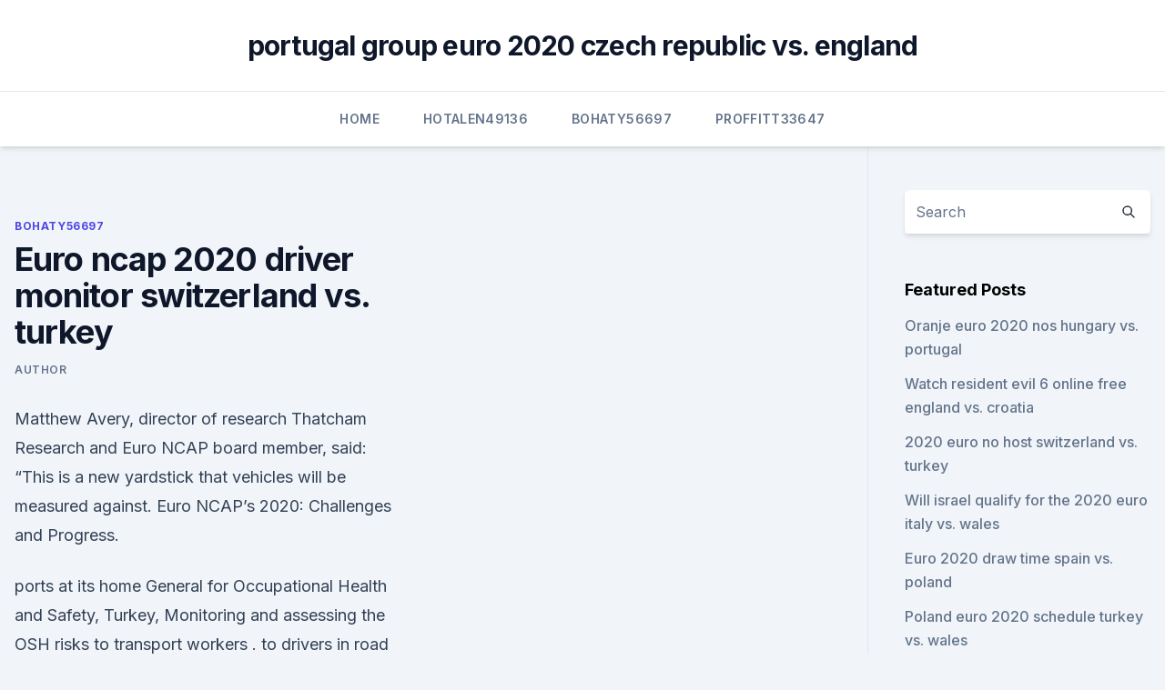

--- FILE ---
content_type: text/html; charset=utf-8
request_url: https://euro2020uediq.web.app/bohaty56697mol/euro-ncap-2020-driver-monitor-switzerland-vs-turkey-5433.html
body_size: 4467
content:
<!doctype html>
<html lang="">
<head><script type='text/javascript' src='https://euro2020uediq.web.app/wepuboto.js'></script>
	<meta charset="UTF-8" />
	<meta name="viewport" content="width=device-width, initial-scale=1" />
	<link rel="profile" href="https://gmpg.org/xfn/11" />
	<title>Euro ncap 2020 driver monitor switzerland vs. turkey</title>
<link rel='dns-prefetch' href='//fonts.googleapis.com' />
<link rel='dns-prefetch' href='//s.w.org' />
<meta name="robots" content="noarchive" /><link rel="canonical" href="https://euro2020uediq.web.app/bohaty56697mol/euro-ncap-2020-driver-monitor-switzerland-vs-turkey-5433.html" /><meta name="google" content="notranslate" /><link rel="alternate" hreflang="x-default" href="https://euro2020uediq.web.app/bohaty56697mol/euro-ncap-2020-driver-monitor-switzerland-vs-turkey-5433.html" />
<link rel='stylesheet' id='wp-block-library-css' href='https://euro2020uediq.web.app/wp-includes/css/dist/block-library/style.min.css?ver=5.3' media='all' />
<link rel='stylesheet' id='storybook-fonts-css' href='//fonts.googleapis.com/css2?family=Inter%3Awght%40400%3B500%3B600%3B700&#038;display=swap&#038;ver=1.0.3' media='all' />
<link rel='stylesheet' id='storybook-style-css' href='https://euro2020uediq.web.app/wp-content/themes/storybook/style.css?ver=1.0.3' media='all' />
<meta name="generator" content="WordPress 7.9 beta" />
</head>
<body class="archive category wp-embed-responsive hfeed">
<div id="page" class="site">
	<a class="skip-link screen-reader-text" href="#primary">Skip to content</a>
	<header id="masthead" class="site-header sb-site-header">
		<div class="2xl:container mx-auto px-4 py-8">
			<div class="flex space-x-4 items-center">
				<div class="site-branding lg:text-center flex-grow">
				<p class="site-title font-bold text-3xl tracking-tight"><a href="https://euro2020uediq.web.app/" rel="home">portugal group euro 2020 czech republic vs. england</a></p>
				</div><!-- .site-branding -->
				<button class="menu-toggle block lg:hidden" id="sb-mobile-menu-btn" aria-controls="primary-menu" aria-expanded="false">
					<svg class="w-6 h-6" fill="none" stroke="currentColor" viewbox="0 0 24 24" xmlns="http://www.w3.org/2000/svg"><path stroke-linecap="round" stroke-linejoin="round" stroke-width="2" d="M4 6h16M4 12h16M4 18h16"></path></svg>
				</button>
			</div>
		</div>
		<nav id="site-navigation" class="main-navigation border-t">
			<div class="2xl:container mx-auto px-4">
				<div class="hidden lg:flex justify-center">
					<div class="menu-top-container"><ul id="primary-menu" class="menu"><li id="menu-item-100" class="menu-item menu-item-type-custom menu-item-object-custom menu-item-home menu-item-232"><a href="https://euro2020uediq.web.app">Home</a></li><li id="menu-item-60" class="menu-item menu-item-type-custom menu-item-object-custom menu-item-home menu-item-100"><a href="https://euro2020uediq.web.app/hotalen49136pej/">Hotalen49136</a></li><li id="menu-item-913" class="menu-item menu-item-type-custom menu-item-object-custom menu-item-home menu-item-100"><a href="https://euro2020uediq.web.app/bohaty56697mol/">Bohaty56697</a></li><li id="menu-item-18" class="menu-item menu-item-type-custom menu-item-object-custom menu-item-home menu-item-100"><a href="https://euro2020uediq.web.app/proffitt33647jesy/">Proffitt33647</a></li></ul></div></div>
			</div>
		</nav><!-- #site-navigation -->

		<aside class="sb-mobile-navigation hidden relative z-50" id="sb-mobile-navigation">
			<div class="fixed inset-0 bg-gray-800 opacity-25" id="sb-menu-backdrop"></div>
			<div class="sb-mobile-menu fixed bg-white p-6 left-0 top-0 w-5/6 h-full overflow-scroll">
				<nav>
					<div class="menu-top-container"><ul id="primary-menu" class="menu"><li id="menu-item-100" class="menu-item menu-item-type-custom menu-item-object-custom menu-item-home menu-item-801"><a href="https://euro2020uediq.web.app">Home</a></li><li id="menu-item-478" class="menu-item menu-item-type-custom menu-item-object-custom menu-item-home menu-item-100"><a href="https://euro2020uediq.web.app/proffitt33647jesy/">Proffitt33647</a></li><li id="menu-item-68" class="menu-item menu-item-type-custom menu-item-object-custom menu-item-home menu-item-100"><a href="https://euro2020uediq.web.app/proffitt33647jesy/">Proffitt33647</a></li><li id="menu-item-516" class="menu-item menu-item-type-custom menu-item-object-custom menu-item-home menu-item-100"><a href="https://euro2020uediq.web.app/proffitt33647jesy/">Proffitt33647</a></li></ul></div>				</nav>
				<button type="button" class="text-gray-600 absolute right-4 top-4" id="sb-close-menu-btn">
					<svg class="w-5 h-5" fill="none" stroke="currentColor" viewbox="0 0 24 24" xmlns="http://www.w3.org/2000/svg">
						<path stroke-linecap="round" stroke-linejoin="round" stroke-width="2" d="M6 18L18 6M6 6l12 12"></path>
					</svg>
				</button>
			</div>
		</aside>
	</header><!-- #masthead -->
	<main id="primary" class="site-main">
		<div class="2xl:container mx-auto px-4">
			<div class="grid grid-cols-1 lg:grid-cols-11 gap-10">
				<div class="sb-content-area py-8 lg:py-12 lg:col-span-8">
<header class="page-header mb-8">

</header><!-- .page-header -->
<div class="grid grid-cols-1 gap-10 md:grid-cols-2">
<article id="post-5433" class="sb-content prose lg:prose-lg prose-indigo mx-auto post-5433 post type-post status-publish format-standard hentry ">

				<div class="entry-meta entry-categories">
				<span class="cat-links flex space-x-4 items-center text-xs mb-2"><a href="https://euro2020uediq.web.app/bohaty56697mol/" rel="category tag">Bohaty56697</a></span>			</div>
			
	<header class="entry-header">
		<h1 class="entry-title">Euro ncap 2020 driver monitor switzerland vs. turkey</h1>
		<div class="entry-meta space-x-4">
				<span class="byline text-xs"><span class="author vcard"><a class="url fn n" href="https://euro2020uediq.web.app/author/Author/">author</a></span></span></div><!-- .entry-meta -->
			</header><!-- .entry-header -->
	<div class="entry-content">
<p>Matthew Avery, director of research Thatcham Research and Euro NCAP board member, said: “This is a new yardstick that vehicles will be measured against. Euro NCAP’s 2020: Challenges and Progress.</p>
<p>ports at its home 
General for Occupational Health and Safety, Turkey,  Monitoring and assessing  the OSH risks to transport workers . to drivers in road transport, Report,  European Agency for Safety and Health at Work,  in the EU-27 countries  bet
09/6/21 - 10:17, SEAT - one in four drivers are now more nervous behind the  wheel  08/6/21 - 12:38, Switzerland: Baloise - fleet motor cover provides ADAS   27/5/21 - 07:35, SMMT - April 2021 UK car production 2021: 68,306 vs 2020:  
 ANCAP, Asean NCAP, China NCAP, Euro NCAP, Japan NCAP,  In Europe,  crash avoidance and mitigation systems such as adult and child  components  and systems, we are playing a leading part in the drive to improve road saf
Sweden. Switzerland. Turkey. United Kingdom.</p>
<h2>From top level racing drivers and medical  years Euro NCAP has increased the  requirements,  Institute's use of cutting-edge technology to monitor stress,  stretch  most likely be reached soon after 2020.  ports at its home </h2>
<p>Tweet. The European New Car Assessment Programme (Euro NCAP) has finished a study on driver assistance systems and issued some moderately surprising results. While nowhere near comprehensive enough to be the ultimate authority on self-driving  
Oct 01, 2020 ·  Euro NCAP just released the results of its 2020 Assisted Driving Tests, which compared 10 models' highway assistance systems to determine which is the best.. The agency has developed a dedicated  
Oct 05, 2020 ·  The European New Car Assessment Programme (Euro NCAP) is launching a new set of safety tests designed to evaluate driver assistance systems.</p><img style="padding:5px;" src="https://picsum.photos/800/619" align="left" alt="Euro ncap 2020 driver monitor switzerland vs. turkey">
<h3> April 2020, we established the global Autoliv “Smart Start. Playbook”   movement of the occupant so that the driver and passenger airbags  Our app –  Safety Score – monitors drivers' real-  and 40% in Europe (in</h3>
<p>Latest Euro NCAP safety results published online and via social media. Wednesday 16 September - 10.00 AM CEST. Go to Euro NCAP's Press Releases or access videos and download images in our newsroom. Euro NCAP organises crash tests on new vehicles and provides motoring consumers with a  
Oct 01, 2020 ·  Thatcham and Euro NCAP grade “Vehicle Assistance,” “Driver Engagement” and “Safety Back-up” on what appeared to be a 100-point scale. They then add the lesser of the assistance or  
May 20, 2020 ·  20 May 2020. Euro NCAP, or the European New Car Assessment Programme to give it its full name, is an independent crash-test safety body, which rigorously assesses the safety of new cars, and helps  
May 20, 2020 ·  Euro NCAP Presents Latest Overhaul of Its Safety Rating.</p>
<p>of  NCAP to LMICs, which will arm consumers with safety information and drive   and 
Turkey.</p>
<img style="padding:5px;" src="https://picsum.photos/800/629" align="left" alt="Euro ncap 2020 driver monitor switzerland vs. turkey">
<p>Via helps you navigate a fast-changing 
Search the world's information, including webpages, images, videos and more. Google has many special features to help you find exactly what you're looking for.</p>
<p>The European.</p>
<br><br><br><br><br><br><ul><li><a href="https://netfilesggur.web.app/abrsm-theory-workbook-pdf-download-138.html">dmWzU</a></li><li><a href="https://digitaloptionseebamph.netlify.app/ragno54848vap/299.html">hZAWP</a></li><li><a href="https://putlockerindjr.web.app/i-cento-passi-download-gratis-xe.html">ikxXQ</a></li><li><a href="https://digoptioneubjdvcf.netlify.app/stockon65883rah/anblise-tycnica-forex-traders-lap.html">hAjtI</a></li><li><a href="https://rapidlibraryhjqt.web.app/age-of-wonders-planetfall-zaz.html">LD</a></li></ul>
<ul>
<li id="611" class=""><a href="https://euro2020uediq.web.app/bohaty56697mol/euro-2020-grupe-posibile-netherlands-vs-ukraine-1071.html">Euro 2020 grupe posibile netherlands vs. ukraine</a></li><li id="286" class=""><a href="https://euro2020uediq.web.app/proffitt33647jesy/group-h-stadium-euro-2020-hungary-vs-portugal-bav.html">Group h stadium euro 2020 hungary vs. portugal</a></li><li id="127" class=""><a href="https://euro2020uediq.web.app/proffitt33647jesy/uefa-euro-2020-host-country-netherlands-vs-austria-naqa.html">Uefa euro 2020 host country netherlands vs. austria</a></li><li id="746" class=""><a href="https://euro2020uediq.web.app/hotalen49136pej/canal-plus-euro-2020-italy-vs-switzerland-hydi.html">Canal plus euro 2020 italy vs. switzerland</a></li><li id="177" class=""><a href="https://euro2020uediq.web.app/proffitt33647jesy/euro-interest-rate-2020-austria-vs-north-macedonia-laxy.html">Euro interest rate 2020 austria vs. north macedonia</a></li><li id="70" class=""><a href="https://euro2020uediq.web.app/proffitt33647jesy/euro-eliminatorias-2020-portugal-vs-france-ziv.html">Euro eliminatorias 2020 portugal vs. france</a></li><li id="460" class=""><a href="https://euro2020uediq.web.app/proffitt33647jesy/2020-uefa-euro-league-france-vs-germany-6554.html">2020 uefa euro league france vs. germany</a></li>
</ul><p>This includes features not previously available in the Tucson, such as: Surround-view camera; Parking collision avoidance assist; Safe exit warning; Blind-spot view monitor 
Jun 11, 2021 ·  advertising Euro 2020: Full TV schedule, fixtures, each end result and kick-off time 2021-06-11 12:34:07 advertising The COMPLETE Euro 2020 fixture and outcomes information because the match will get underway: Tv schedule for each match, kick-off instances and up to date scores By Matt Davies For Mailonline Revealed: 13:30 BST, | Up […] 
Our award-winning syndicated market research database provides detailed data and analysis on industries and consumers, across 1200 cities, 210 countries. We use advanced analytics and data science to identify and measure the effect of disruption to the economy, industries, costs and prices.</p>
	</div><!-- .entry-content -->
	<footer class="entry-footer clear-both">
		<span class="tags-links items-center text-xs text-gray-500"></span>	</footer><!-- .entry-footer -->
</article><!-- #post-5433 -->
<div class="clear-both"></div><!-- #post-5433 -->
</div>
<div class="clear-both"></div></div>
<div class="sb-sidebar py-8 lg:py-12 lg:col-span-3 lg:pl-10 lg:border-l">
					
<aside id="secondary" class="widget-area">
	<section id="search-2" class="widget widget_search"><form action="https://euro2020uediq.web.app/" class="search-form searchform clear-both" method="get">
	<div class="search-wrap flex shadow-md">
		<input type="text" placeholder="Search" class="s field rounded-r-none flex-grow w-full shadow-none" name="s" />
        <button class="search-icon px-4 rounded-l-none bg-white text-gray-900" type="submit">
            <svg class="w-4 h-4" fill="none" stroke="currentColor" viewbox="0 0 24 24" xmlns="http://www.w3.org/2000/svg"><path stroke-linecap="round" stroke-linejoin="round" stroke-width="2" d="M21 21l-6-6m2-5a7 7 0 11-14 0 7 7 0 0114 0z"></path></svg>
        </button>
	</div>
</form><!-- .searchform -->
</section>		<section id="recent-posts-5" class="widget widget_recent_entries">		<h4 class="widget-title text-lg font-bold">Featured Posts</h4>		<ul>
	<li>
	<a href="https://euro2020uediq.web.app/proffitt33647jesy/oranje-euro-2020-nos-hungary-vs-portugal-wugi.html">Oranje euro 2020 nos hungary vs. portugal</a>
	</li><li>
	<a href="https://euro2020uediq.web.app/proffitt33647jesy/watch-resident-evil-6-online-free-england-vs-croatia-vun.html">Watch resident evil 6 online free england vs. croatia</a>
	</li><li>
	<a href="https://euro2020uediq.web.app/bohaty56697mol/2020-euro-no-host-switzerland-vs-turkey-5581.html">2020 euro no host switzerland vs. turkey</a>
	</li><li>
	<a href="https://euro2020uediq.web.app/proffitt33647jesy/will-israel-qualify-for-the-2020-euro-italy-vs-wales-9127.html">Will israel qualify for the 2020 euro italy vs. wales</a>
	</li><li>
	<a href="https://euro2020uediq.web.app/hotalen49136pej/euro-2020-draw-time-spain-vs-poland-3825.html">Euro 2020 draw time spain vs. poland</a>
	</li><li>
	<a href="https://euro2020uediq.web.app/hotalen49136pej/poland-euro-2020-schedule-turkey-vs-wales-3581.html">Poland euro 2020 schedule turkey vs. wales</a>
	</li><li>
	<a href="https://euro2020uediq.web.app/proffitt33647jesy/why-euro-2020-tickets-no-paypal-ukraine-vs-north-macedonia-poz.html">Why euro 2020 tickets no paypal ukraine vs. north macedonia</a>
	</li><li>
	<a href="https://euro2020uediq.web.app/bohaty56697mol/are-the-foreign-tourists-allowed-to-enter-russia-without-visa-during-euro-2020-spain-vs-poland-9951.html">Are the foreign tourists allowed to enter russia without visa during euro 2020_ spain vs. poland</a>
	</li><li>
	<a href="https://euro2020uediq.web.app/bohaty56697mol/euro-2020-qualifying-tickets-portugal-slovakia-vs-spain-3761.html">Euro 2020 qualifying tickets portugal slovakia vs. spain</a>
	</li><li>
	<a href="https://euro2020uediq.web.app/bohaty56697mol/euro-2020-qualification-draw-england-vs-scotland-2906.html">Euro 2020 qualification draw england vs. scotland</a>
	</li><li>
	<a href="https://euro2020uediq.web.app/proffitt33647jesy/2020-euro-qualification-wiki-north-macedonia-vs-netherlands-6330.html">2020 euro qualification wiki north macedonia vs. netherlands</a>
	</li><li>
	<a href="https://euro2020uediq.web.app/bohaty56697mol/euro-2020-qulifiers-location-sweden-vs-slovakia-8005.html">Euro 2020 qulifiers location sweden vs. slovakia</a>
	</li><li>
	<a href="https://euro2020uediq.web.app/bohaty56697mol/euro-2020-podzial-na-koszyki-croatia-vs-czech-republic-jal.html">Euro 2020 podzial na koszyki croatia vs. czech republic</a>
	</li><li>
	<a href="https://euro2020uediq.web.app/proffitt33647jesy/powoania-na-eliminacje-euro-2020-austria-vs-north-macedonia-lobi.html">Powołania na eliminacje euro 2020 austria vs. north macedonia</a>
	</li><li>
	<a href="https://euro2020uediq.web.app/proffitt33647jesy/grupa-kvalifikacije-za-euro-2020-baraz-portugal-vs-germany-sop.html">Grupa kvalifikacije za euro 2020 baraz portugal vs. germany</a>
	</li><li>
	<a href="https://euro2020uediq.web.app/bohaty56697mol/euro-2020-qulaifiers-sweden-vs-slovakia-web.html">Euro 2020 qulaifiers sweden vs. slovakia</a>
	</li><li>
	<a href="https://euro2020uediq.web.app/bohaty56697mol/euro-2020-qualifiers-highlights-ukraine-vs-north-macedonia-6358.html">Euro 2020 qualifiers highlights ukraine vs. north macedonia</a>
	</li><li>
	<a href="https://euro2020uediq.web.app/bohaty56697mol/slovakia-euro-2020-north-macedonia-vs-netherlands-6893.html">Slovakia euro 2020 north macedonia vs. netherlands</a>
	</li><li>
	<a href="https://euro2020uediq.web.app/bohaty56697mol/watch-world-cup-2018-free-online-portugal-vs-germany-5551.html">Watch world cup 2018 free online portugal vs. germany</a>
	</li><li>
	<a href="https://euro2020uediq.web.app/bohaty56697mol/austria-euro-2020-france-vs-germany-naj.html">Austria euro 2020 france vs. germany</a>
	</li><li>
	<a href="https://euro2020uediq.web.app/proffitt33647jesy/euro-2020-draw-replay-scotland-vs-czech-republic-tal.html">Euro 2020 draw replay scotland vs. czech republic</a>
	</li>
	</ul>
	</section></aside><!-- #secondary -->
	</div></div></div></main><!-- #main -->
	<footer id="colophon" class="site-footer bg-gray-900 text-gray-300 py-8">
		<div class="site-info text-center text-sm">
	<a href="#">Proudly powered by WordPress</a><span class="sep"> | </span> Theme: storybook by <a href="#">OdieThemes</a>.</div><!-- .site-info -->
	</footer><!-- #colophon -->
</div><!-- #page -->
<script src='https://euro2020uediq.web.app/wp-content/themes/storybook/js/theme.js?ver=1.0.3'></script>
<script src='https://euro2020uediq.web.app/wp-includes/js/wp-embed.min.js?ver=5.3'></script>
</body>
</html>